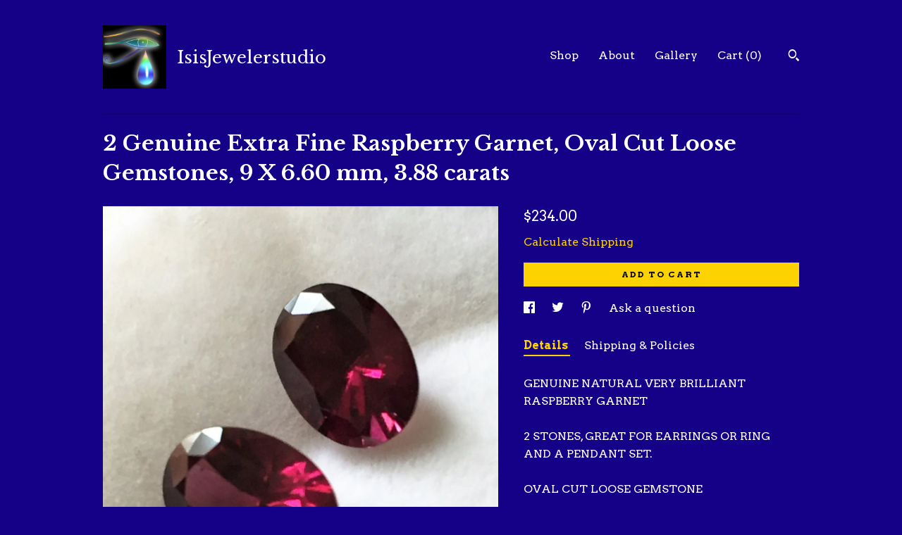

--- FILE ---
content_type: text/html; charset=UTF-8
request_url: https://www.isisjewelerstudio.com/listing/477692828/2-genuine-extra-fine-raspberry-garnet
body_size: 17679
content:
<!DOCTYPE html>
<html prefix="og: http://ogp.me/ns#" lang="en">
    <head>
        <meta name="viewport" content="width=device-width, initial-scale=1, user-scalable=yes"/><meta property="content-type" content="text/html; charset=UTF-8" />
    <meta property="X-UA-Compatible" content="IE=edge" /><link rel="icon" href="https://i.etsystatic.com/8243785/r/isla/61561a/16991946/isla_75x75.16991946_3xhs3ute.jpg" type="image/x-icon" /><meta name="description" content="GENUINE NATURAL VERY BRILLIANT RASPBERRY GARNET2 STONES, GREAT FOR EARRINGS OR RING AND A PENDANT SET.OVAL CUT LOOSE GEMSTONEINTENSE SHADES OF RASPBERRY, RED AND PINK*ACTUAL PHOTOS OF THE GEM **PLEASE NOTE THAT CLOSE UP PICTURES ARE JUST TO SHOW DETAILS NOT ACTUAL SIZEEXQUISITE STONE - EXCELLENT CU" />

<meta property="og:url" content="https://www.isisjewelerstudio.com//listing/477692828/2-genuine-extra-fine-raspberry-garnet" />
<meta property="og:type" content="product" />
<meta property="og:title" content="2 Genuine Extra Fine Raspberry Garnet, Oval  Cut Loose Gemstones, 9 X 6.60 mm, 3.88 carats" />
<meta property="og:description" content="GENUINE NATURAL VERY BRILLIANT RASPBERRY GARNET2 STONES, GREAT FOR EARRINGS OR RING AND A PENDANT SET.OVAL CUT LOOSE GEMSTONEINTENSE SHADES OF RASPBERRY, RED AND PINK*ACTUAL PHOTOS OF THE GEM **PLEASE NOTE THAT CLOSE UP PICTURES ARE JUST TO SHOW DETAILS NOT ACTUAL SIZEEXQUISITE STONE - EXCELLENT CU" />
<meta property="og:image" content="https://i.etsystatic.com/8243785/r/il/335e18/2262045313/il_fullxfull.2262045313_3s10.jpg" />
<meta property="og:site_name" content="IsisJewelerstudio" />

<meta name="twitter:card" content="summary_large_image" />
<meta name="twitter:title" content="2 Genuine Extra Fine Raspberry Garnet, Oval  Cut Loose Gemstones, 9 X 6.60 mm, 3.88 carats" />
<meta name="twitter:description" content="GENUINE NATURAL VERY BRILLIANT RASPBERRY GARNET2 STONES, GREAT FOR EARRINGS OR RING AND A PENDANT SET.OVAL CUT LOOSE GEMSTONEINTENSE SHADES OF RASPBERRY, RED AND PINK*ACTUAL PHOTOS OF THE GEM **PLEASE NOTE THAT CLOSE UP PICTURES ARE JUST TO SHOW DETAILS NOT ACTUAL SIZEEXQUISITE STONE - EXCELLENT CU" />
<meta name="twitter:image" content="https://i.etsystatic.com/8243785/r/il/335e18/2262045313/il_fullxfull.2262045313_3s10.jpg" /><link rel="canonical" href="https://www.isisjewelerstudio.com/listing/477692828/2-genuine-extra-fine-raspberry-garnet" /><script nonce="Zzw+dksT/2jAsJXcppsHqZ7A">
    !function(e){var r=e.__etsy_logging={};r.errorQueue=[],e.onerror=function(e,o,t,n,s){r.errorQueue.push([e,o,t,n,s])},r.firedEvents=[];r.perf={e:[],t:!1,MARK_MEASURE_PREFIX:"_etsy_mark_measure_",prefixMarkMeasure:function(e){return"_etsy_mark_measure_"+e}},e.PerformanceObserver&&(r.perf.o=new PerformanceObserver((function(e){r.perf.e=r.perf.e.concat(e.getEntries())})),r.perf.o.observe({entryTypes:["element","navigation","longtask","paint","mark","measure","resource","layout-shift"]}));var o=[];r.eventpipe={q:o,logEvent:function(e){o.push(e)},logEventImmediately:function(e){o.push(e)}};var t=!(Object.assign&&Object.values&&Object.fromEntries&&e.Promise&&Promise.prototype.finally&&e.NodeList&&NodeList.prototype.forEach),n=!!e.CefSharp||!!e.__pw_resume,s=!e.PerformanceObserver||!PerformanceObserver.supportedEntryTypes||0===PerformanceObserver.supportedEntryTypes.length,a=!e.navigator||!e.navigator.sendBeacon,p=t||n,u=[];t&&u.push("fp"),s&&u.push("fo"),a&&u.push("fb"),n&&u.push("fg"),r.bots={isBot:p,botCheck:u}}(window);
</script>
        <title>2 Genuine Extra Fine Raspberry Garnet, Oval  Cut Loose Gemstones, 9 X 6.60 mm, 3.88 carats</title>
    <link rel="stylesheet" href="https://www.etsy.com/ac/sasquatch/css/custom-shops/themes/swatch/main.2ee84c9600b38b.css" type="text/css" />
        <style id="font-style-override">
    @import url(https://fonts.googleapis.com/css?family=Libre+Baskerville:400,700|Arvo:400,700);

    body, .btn, button {
        font-family: 'Arvo';
    }

    h1, .h1, h2, .h2, h3, .h3, h4,
    .h4, h5, .h5, h6, .h6 {
        font-family: 'Libre Baskerville';
        font-weight: 700;
    }

    strong, .strong {
        font-weight: 700;
    }

    .primary-font {
        font-family: 'Libre Baskerville';
    }

    .secondary-font {
        font-family: 'Arvo';
    }

</style>
        <style id="theme-style-overrides"> .compact-header .nav-toggle .patty, .compact-header .nav-toggle:before, .compact-header .nav-toggle:after {  background: #ffffff; } .compact-header .nav-wrapper, .compact-header nav {  background: #150088; } body, .header .site-search .search {  background: #150088; } .header .site-search .search::after {  border-bottom-color: #150088; } body, a, .cart-trigger, .search-trigger, .image-carousel.numbered-indicators .gallery-controls .bullet-item, .numbered-indicators button, .reviews .anchor-destination {  color: #ffffff; } .custom-select, .custom-select.focus, .numbered-indicators .slick-active button {  border-color: #ffffff; } strong, .logo-wrap a.strong, .nav-item-selected, .nav-selected a, .listing-tabs .tab-selected, .shop-sections .shop-section-links .selected, .image-carousel.numbered-indicators .gallery-controls .bullet-item.selected, .eu-dispute-content a {  color: #FCD300; } .listings-grouped-by-section .btn:before {  color: #000000; } .btn {  background: #FCD300;  border-color: #FCD300;  color: #000000; } .btn:hover {  background: #FCD300; } .about-page h1, .section-browse .divider, .listing-page .listing-title, .listings-grouped-by-section h2 {  border-color: #ffffff; } .listing-tabs .tab-triggers .tab-selected {  border-color: #FCD300; } .dot-indicators .slick-active button {  background: #FCD300;  border-color: #FCD300; } .dot-indicators button {  background: #ffffff; } .page-link.selected {  color: #FCD300; } .listing-description a, .tab-content a, .shipping-locale a, .cart .cart-shipping-total a:hover {  color: #FCD300; } .post-divider {  background: #FCD300; } .post-date > * {  background: #150088; } .post-tags .post-tag {  background: #FCD300;  color: #000000; } .pattern-blog.post-page .related-links a, .btn-link {  background: #150088;  color: #ffffff; } .tab-content .eu-dispute-trigger-link {  color: #FCD300; } .announcement {  background: #FCD300;  color: #000000; } .module-event-item {  border-color: #FCD300; }</style>
        
    </head>
    <body class="cart-dropdown has-dark-background" data-nnc="3:1768748016:xN7rz1fgDhrdct2e_HAGm7M4pf0X:41b9d518decb8491456202c6d3243efb7645fe657e5be349ff28a4bef63c943f" itemscope itemtype="http://schema.org/LocalBusiness">
        
        <div class="content-wrapper">

    <header>
    <div class="full-header header left-brand-right-nav
    title-and-icon
    
    
            
            has-icon
        
    ">
        <div class=" col-group">
            <div class="col-xs-6 primary-font">
                        <a class="branding" href="/">
                            <div class="region region-global" data-region="global">
    <div class="module pages-module module-shop-icon module-0 " data-module="shop-icon">
        <div class="module-inner" data-ui="module-inner">
            <img class="shop-icon" alt="" src="//i.etsystatic.com/8243785/r/isla/61561a/16991946/isla_75x75.16991946_3xhs3ute.jpg" srcset="//i.etsystatic.com/8243785/r/isla/61561a/16991946/isla_fullxfull.16991946_3xhs3ute.jpg 564w,//i.etsystatic.com/8243785/r/isla/61561a/16991946/isla_500x500.16991946_3xhs3ute.jpg 500w,//i.etsystatic.com/8243785/r/isla/61561a/16991946/isla_360x360.16991946_3xhs3ute.jpg 360w,//i.etsystatic.com/8243785/r/isla/61561a/16991946/isla_280x280.16991946_3xhs3ute.jpg 280w,//i.etsystatic.com/8243785/r/isla/61561a/16991946/isla_180x180.16991946_3xhs3ute.jpg 180w,//i.etsystatic.com/8243785/r/isla/61561a/16991946/isla_140x140.16991946_3xhs3ute.jpg 140w,//i.etsystatic.com/8243785/r/isla/61561a/16991946/isla_75x75.16991946_3xhs3ute.jpg 75w" />
        </div>
    </div>
</div>
                            <div class="region region-global" data-region="global">
    <div class="module pages-module module-shop-name module-435260966200 " data-module="shop-name">
        <div class="module-inner" data-ui="module-inner">
            <span class="module-shop-name-text shop-name" data-ui="text" itemprop="name">
    IsisJewelerstudio
</span>
        </div>
    </div>
</div>
                        </a>
            </div>

            <div class="col-xs-6">
                <ul class="nav">
                    
<li>
    <a href="/shop" >
        Shop
    </a>
</li>
                    
                    
<li>
    <a href="/about" >
        About
    </a>
</li>
                    
                    
<li>
    <a href="/gallery" >
        Gallery
    </a>
</li>

                    
                    <li class="nav-cart">                
                        <a href="#" data-module="cart-trigger" class="cart-trigger">
                            Cart (<span data-ui="cart-count">0</span>)
                        </a>
                    </li>
                    
                        <li>
                                <div data-module="search-trigger" class="site-search">
        <button class="ss-etsy ss-search search-trigger" data-ui="search-trigger" aria-label="Search"></button>
        <form data-ui="search-bar" class="search" action="/search">
            <input name="q" type="text" placeholder="Search..." aria-label="Search">
            <input class="btn" type="submit" value="Go">
        </form>
    </div>
                        </li>
                </ul>
            </div>
        </div>
    </div>
    
    <div data-module="hamburger-nav" class="compact-header title-and-icon
    
    
            
            has-icon
        
    ">
    <div class="nav-wrapper">
        <div class="col-group">
            <div class="col-xs-12">
                <button aria-label="toggle navigation" class="nav-toggle" data-ui="toggle">
                    <div class="patty"></div>
                </button>

                <div class="cart-trigger-wrapper">
                    <button data-module="cart-trigger" class="ss-etsy ss-cart cart-trigger" aria-label="Cart">
                        <span class="cart-count" data-ui="cart-count">0</span>
                    </button>
                </div>

                <div class="branding primary-font">
                    
                     <h2 class="h2 logo"> 
                                <a href="/">
            <div class="logo-image-and-title-container">
                <div class="logo-image-container">
                        <div class="region region-global" data-region="global">
    <div class="module pages-module module-shop-icon module-0 " data-module="shop-icon">
        <div class="module-inner" data-ui="module-inner">
            <img class="shop-icon" alt="" src="//i.etsystatic.com/8243785/r/isla/61561a/16991946/isla_75x75.16991946_3xhs3ute.jpg" srcset="//i.etsystatic.com/8243785/r/isla/61561a/16991946/isla_fullxfull.16991946_3xhs3ute.jpg 564w,//i.etsystatic.com/8243785/r/isla/61561a/16991946/isla_500x500.16991946_3xhs3ute.jpg 500w,//i.etsystatic.com/8243785/r/isla/61561a/16991946/isla_360x360.16991946_3xhs3ute.jpg 360w,//i.etsystatic.com/8243785/r/isla/61561a/16991946/isla_280x280.16991946_3xhs3ute.jpg 280w,//i.etsystatic.com/8243785/r/isla/61561a/16991946/isla_180x180.16991946_3xhs3ute.jpg 180w,//i.etsystatic.com/8243785/r/isla/61561a/16991946/isla_140x140.16991946_3xhs3ute.jpg 140w,//i.etsystatic.com/8243785/r/isla/61561a/16991946/isla_75x75.16991946_3xhs3ute.jpg 75w" />
        </div>
    </div>
</div>
                </div>
                    <div class="region region-global" data-region="global">
    <div class="module pages-module module-shop-name module-435260966200 " data-module="shop-name">
        <div class="module-inner" data-ui="module-inner">
            <span class="module-shop-name-text shop-name" data-ui="text" itemprop="name">
    IsisJewelerstudio
</span>
        </div>
    </div>
</div>
            </div>
        </a>


                     </h2> 
                    
                </div>
            </div>
        </div>
        <nav>
            <ul>
                    <li>
                        <form data-ui="search-bar" class="search" action="/search">
                            <div class="input-prepend-item">
                                <span class="ss-icon ss-search"></span>
                            </div>
                            <input name="q" type="search" aria-label="Search" placeholder="Search...">
                        </form>
                    </li>

                
<li>
    <a href="/shop" >
        Shop
    </a>
</li>
                
                
<li>
    <a href="/about" >
        About
    </a>
</li>
                
                
<li>
    <a href="/gallery" >
        Gallery
    </a>
</li>

                
                    
<li>
    <a href="/contact-us" >
        Contact Us
    </a>
</li>            </ul>
        </nav>
    </div>

    <div class="blocker" data-ui="toggle"></div>
</div>
</header>
    <div class="listing-page">
        <div class="listing-purchase-box" data-module="listing-purchase-box">
            <div class="col-group">
                <div class="col-xs-12">
                    <h1 class="listing-title">
    2 Genuine Extra Fine Raspberry Garnet, Oval  Cut Loose Gemstones, 9 X 6.60 mm, 3.88 carats
</h1>                </div>

                <div class="col-xs-12 col-md-7">

                            <div data-ui="gallery" data-module="listing-carousel" class="listing-carousel dot-indicators">
        <div data-ui="slides" class="listing-carousel-slides">
                <div data-ui="slide" class="listing-image">
                    <img data-ui="image" class="zoom-image  clickable " src="https://i.etsystatic.com/8243785/r/il/335e18/2262045313/il_fullxfull.2262045313_3s10.jpg" width="1125" height="1500" />
                </div>
                <div data-ui="slide" class="listing-image">
                    <img data-ui="image" class="zoom-image  clickable " src="https://i.etsystatic.com/8243785/r/il/d518b3/3038851423/il_fullxfull.3038851423_pyii.jpg" width="2000" height="1488" />
                </div>
                <div data-ui="slide" class="listing-image">
                    <img data-ui="image" class="zoom-image  clickable " src="https://i.etsystatic.com/8243785/r/il/a55a83/2991142922/il_fullxfull.2991142922_1j9a.jpg" width="2000" height="2027" />
                </div>
                <div data-ui="slide" class="listing-image">
                    <img data-ui="image" class="zoom-image  clickable " src="https://i.etsystatic.com/8243785/r/il/800f9b/3038851421/il_fullxfull.3038851421_f1tr.jpg" width="2000" height="1493" />
                </div>
                <div data-ui="slide" class="listing-image">
                    <img data-ui="image" class="zoom-image  clickable " src="https://i.etsystatic.com/8243785/r/il/05d655/1126684397/il_fullxfull.1126684397_pwsc.jpg" width="1500" height="1377" />
                </div>
                <div data-ui="slide" class="listing-image">
                    <img data-ui="image" class="zoom-image  clickable " src="https://i.etsystatic.com/8243785/r/il/3b01af/1126679193/il_fullxfull.1126679193_knmc.jpg" width="1500" height="1125" />
                </div>
                <div data-ui="slide" class="listing-image">
                    <img data-ui="image" class="zoom-image  clickable " src="https://i.etsystatic.com/8243785/r/il/7eac12/1080086094/il_fullxfull.1080086094_1mu5.jpg" width="1125" height="1500" />
                </div>
                <div data-ui="slide" class="listing-image">
                    <img data-ui="image" class="zoom-image  clickable " src="https://i.etsystatic.com/8243785/r/il/4ffcc8/1080086084/il_fullxfull.1080086084_31cj.jpg" width="1500" height="1125" />
                </div>
        </div>

        <div class="carousel-controls">
            <a href="#" aria-label="show previous listing image" data-ui="prev-arrow" class="ss-icon ss-navigateleft prev-arrow"></a>
            <span data-ui="carousel-dots" class="dots"></span>
            <a href="#" aria-label="show next listing image" data-ui="next-arrow" class="ss-icon ss-navigateright next-arrow"></a>
        </div>
    </div>
                </div>

                <div class="col-xs-12 col-md-5">
                    <p class="listing-price">
    <span>
                <span data-ui="base-price">$234.00</span>

    </span>
</p>

    <img height="1" width="1" id="fb-view-content" data-title="2 Genuine Extra Fine Raspberry Garnet, Oval  Cut Loose Gemstones, 9 X 6.60 mm, 3.88 carats" style="display:none" src="https://www.facebook.com/tr?id=&amp;ev=ViewContent&amp;cd[currency]=USD&amp;cd[value]=234.00&amp;cd[content_name]=2 Genuine Extra Fine Raspberry Garnet, Oval  Cut Loose Gemstones, 9 X 6.60 mm, 3.88 carats"/>
                                                                <div class="shipping-locale" data-module="shipping-trigger">
        <div class="shipping-locale-details hidden" data-ui="shipping-locale-details">
            <span>Shipping to </span>
            <a href="#" data-ui="shipping-country"></a>:
            <span data-ui="free-shipping" class="hidden">Free</span>
            <span data-ui="shipping-cost"></span>
        </div>

            <div class="shipping-locale-calculate">
                <a href="#" data-ui="calculate-shipping">Calculate Shipping</a>
            </div>
    </div>
                        <form data-ui="form">
    <div data-ui="variation-selects">
        
<input name="quantity" type="hidden" value="1" />

<input name="offeringId" type="hidden" value="2382648673" />
    </div>


    <div class="error-message hidden" data-ui="error-message" data-cart-error-msg="There was a cart error." data-multiple-errors-msg="Please select from the available options" data-generic-error="There was an error changing your options. Please try again in a few minutes." data-zero-inventory-error-msg="Sorry, this item has sold."></div>


    <input type="hidden" name="quantity" value="1" />

    <div class="actions">
        <button type="submit" class="btn btn-primary"
                              data-ui="submit-button">
            <span data-ui="loading-indicator" class="spinner spinner-submit">
                <span>Loading</span>
            </span>

            <span>
                Add to cart
            </span>
        </button>
    </div>

    <input name="listingId" type="hidden" value="477692828" />
</form>

                    
                        <div data-module="share" class="listing-share">
        <ul>
                <li>
                    <a href="#" aria-label="social media share for  facebook" data-url="//www.facebook.com/sharer.php?&u=https%3A%2F%2Fwww.isisjewelerstudio.com%2F%2Flisting%2F477692828%2F2-genuine-extra-fine-raspberry-garnet&t=2+Genuine+Extra+Fine+Raspberry+Garnet%2C+Oval++Cut+Loose+Gemstones%2C+9+X+6.60+mm%2C+3.88+carats" data-ui="share-link" data-popup-height="400" data-popup-width="600">
                        <span class="ss-icon ss-facebook" ></span>
                    </a>
                </li>
                <li>
                    <a href="#" aria-label="social media share for  twitter" data-url="//twitter.com/intent/tweet?status=2+Genuine+Extra+Fine+Raspberry+Garnet%2C+Oval++Cut+Loose+Gemstones%2C+9+X+6.60+mm%2C+3.88+carats+https%3A%2F%2Fwww.isisjewelerstudio.com%2F%2Flisting%2F477692828%2F2-genuine-extra-fine-raspberry-garnet" data-ui="share-link" data-popup-height="400" data-popup-width="600">
                        <span class="ss-icon ss-twitter" ></span>
                    </a>
                </li>
                <li>
                    <a href="#" aria-label="social media share for  pinterest" data-url="//www.pinterest.com/pin/create/button/?url=https%3A%2F%2Fwww.isisjewelerstudio.com%2F%2Flisting%2F477692828%2F2-genuine-extra-fine-raspberry-garnet&media=https%3A%2F%2Fi.etsystatic.com%2F8243785%2Fr%2Fil%2F335e18%2F2262045313%2Fil_fullxfull.2262045313_3s10.jpg&description=2+Genuine+Extra+Fine+Raspberry+Garnet%2C+Oval++Cut+Loose+Gemstones%2C+9+X+6.60+mm%2C+3.88+carats" data-ui="share-link" data-popup-height="600" data-popup-width="800">
                        <span class="ss-icon ss-pinterest" ></span>
                    </a>
                </li>
                <li>
                    <a href="#" data-module="convo-trigger" data-convo-trigger-location="purchase-box" class="" >
    Ask a question
</a>
                </li>
        </ul>
    </div>
                        <div data-module="tabs" class="listing-tabs">
        <ul class="tab-triggers">
            <li>
                <a href="#" data-ui="tab-trigger" class="tab-selected">
                    Details
                </a>
            </li>
            <li>
                <a href="#" data-ui="tab-trigger">
                    Shipping &amp; Policies
                </a>
            </li>
        </ul>

        <div class="tab-contents">
            <div data-ui="tab-content" class="tab-content">
                    <div data-module="listing-description">
        <p>
            GENUINE NATURAL VERY BRILLIANT RASPBERRY GARNET<br><br>2 STONES, GREAT FOR EARRINGS OR RING AND A PENDANT SET.<br><br>OVAL CUT LOOSE GEMSTONE<br><br>INTENSE SHADES OF RASPBERRY, RED AND PINK<br><br>*ACTUAL PHOTOS OF THE GEM <br><br>**PLEASE NOTE THAT CLOSE UP PICTURES ARE JUST TO SHOW DETAILS NOT ACTUAL SIZE<br><br>EXQUISITE STONE - EXCELLENT CUT AND POLISH, GREAT LUSTER<br><br>*GEM IDENTIFICATION<br><br>GEM:   NATURAL RASPBERRY GARNET<br><br>COUNT:  2 Piece<br><br>CARAT WEIGHT:  3.88 TOTAL WEIGHT<br><br>DIMENSION:  9 X 6.6 mm.<br><br>SHAPE/CUT:  OVAL - FACETED<br><br>COLOR: RASPBERRY - RED - PINK<br><br>CLARITY/GRADE:   VVS - AAA+<br><br>LUSTER:   EXCELLENT<br><br>TREATMENT:   NONE<br><br>*ACTUAL PHOTOS OF THE GEM <br><br>**PLEASE NOTE THAT CLOSE UP PICTURES ARE JUST TO SHOW DETAILS NOT ACTUAL SIZE<br><br>THANK YOU FOR YOUR INTEREST
        </p>
    </div>
            </div>

            <div data-ui="tab-content" class="tab-content tab-content-hidden">
                    <div class="structured-policy-page">
    <div class="structured-policies">
                <div class="structured-policy-section">
            <h3>Shipping from United States</h3>

<h4>Processing time</h4>
    <p>1-2 business days</p>


    <h4>Customs and import taxes</h4>
    <p>Buyers are responsible for any customs and import taxes that may apply. I'm not responsible for delays due to customs.</p>
</div>
        <div class="structured-policy-section">
    <h3>Payment Options</h3>
    <div class="b pb-xs-2 secure-options no-subheader">
        <span class="ss-etsy secure-lock ss-lock pr-xs-1"></span>Secure options
    </div>
    <ul class="payment-types">
        <li class="dc-icon-list">
            <span class="dc-payment-icon pi-visa"></span>
        </li>
        <li class="dc-icon-list">
            <span class="dc-payment-icon pi-mastercard"></span>
        </li>
        <li class="dc-icon-list">
            <span class="dc-payment-icon pi-amex"></span>
        </li>
        <li class="dc-icon-list">
            <span class="dc-payment-icon pi-discover"></span>
        </li>
        <li class="dc-icon-list">
            <span class="dc-payment-icon pi-paypal"></span>
        </li>
        <li class="dc-icon-list">
            <span class="dc-payment-icon pi-apple-pay"></span>
        </li>
        <li class="dc-icon-list">
            <span class="dc-payment-icon pi-sofort"></span>
        </li>
        <li class="dc-icon-list">
            <span class="dc-payment-icon pi-ideal"></span>
        </li>
        <li class="dc-icon-list text-gray-lighter text-smaller">
            <span class="dc-payment-icon pi-giftcard mr-xs-1"></span> <span class="text-smaller">Accepts Etsy gift cards </span>
        </li>
</ul>
</div>        <div class="structured-policy-section">
    <h3>Returns & Exchanges</h3>


        <h4>I gladly accept returns, exchanges, and cancellations</h4>
        <p>Just contact me within: 3 days of delivery</p>

        <p>Ship items back to me within: 7 days of delivery</p>

        <p class=">Request a cancellation within: 0 hours of purchase</p>

    <h4></h4>
    <p>But please contact me if you have any problems with your order.</p>

            <h4>The following items can't be returned or exchanged</h4>
            <p>Because of the nature of these items, unless they arrive damaged or defective, I can't accept returns for:</p>
            <ul class="bullet-points">
                        <li>Custom or personalized orders</li>
            </ul>

            <h4>Conditions of return</h4>
            <p>Buyers are responsible for return shipping costs. If the item is not returned in its original condition, the buyer is responsible for any loss in value.</p>

        <h4>Questions about your order?</h4>
        <p>Please contact me if you have any problems with your order.</p>
</div>
        <div class="structured-policy-section">
    <h3>Privacy policy</h3>
    <p class="no-subheader">We don’t store or share any information</p>
    <ul class="bullet-points">
    </ul>
</div>
            <div class="structured-policy-section structured-faqs">
        <h3>Frequently Asked Questions</h3>
                    <h4>Custom and personalized orders</h4>
                    <p>Yes we do custom orders, we create setting for any gem, we use precious metals only, Silver, white or yellow gold and platinum</p>
                    <h4>Sizing details</h4>
                    <p>most rings listed can be sized up or down, 3-5 days turn around, charges depend on the material of the ring and the size requested. Please contact us for details.</p>
                    <h4>Care instructions</h4>
                    <p>Available upon request</p>
                    <h4>Gift wrapping and packaging</h4>
                    <p>Available for any Occasion</p>
    </div>
    </div>
</div>
            </div>
        </div>
    </div>
                                    </div>
            </div>
        </div>
    </div>
</div>

<footer data-module="footer">
        
    <div class="content-wrapper">
        <div class="footer-border"></div>
        <div class="col-group">
            <div class="col-xs-12 col-md-4">
                <div class="footer-section">
                    <h3 class="heading">
                        Navigate
                    </h3>
                    <nav>
                        <ul>
                            
<li>
    <a href="/shop" >
        Shop
    </a>
</li>
                            
                            
<li>
    <a href="/about" >
        About
    </a>
</li>
                            
                            
<li>
    <a href="/gallery" >
        Gallery
    </a>
</li>
                            
<li>
    <a href="/policy" >
        Shipping and Policies
    </a>
</li>
                            
<li>
    <a href="/contact-us" >
        Contact Us
    </a>
</li>

                        </ul>
                    </nav>
                </div>
            </div>

            <div class="col-xs-12 col-md-4">
                <div class="footer-section">
                        <h3 class="heading">
                            Elsewhere
                        </h3>

                        <nav>
                            <ul>
                                    <li>
                                        <a href="https://www.facebook.com/ISISJEWELERS?hc_location=timeline" target="_blank">
                                            Facebook
                                        </a>
                                    </li>
                            </ul>
                        </nav>
                </div>
            </div>

            <div class="col-xs-12 col-md-4">
                <div class="footer-section footer-fine-print">
                    <h3 class="heading">
                        Fine Print
                    </h3>
                    <ul>
                        <li>
                            All rights reserved
                        </li>
                        <li class="break-long">
                            &copy; 2026 IsisJewelerstudio
                        </li>
                        <li class="footer-powered">
                            <a href="https://www.etsy.com/pattern?ref=isisjeweler-pwrdby" target="_blank" data-no-preview-hijack>
    Powered by Etsy
</a>
                        </li>
                    </ul>
                </div>
            </div>
        </div>
    </div>
</footer>

    <div data-module="cart" class="cart" role="dialog">
        <div class="store-cart-container" data-ui="cart-box" tabindex="0">
            <div class="store-cart-box">
                <div class="cart-header">
                        <span class="item-count">0 items in your cart</span>
                    <button class="close-cart" data-ui="close-cart" aria-label="Close">Close</button>
                    <button class="close-cart-x-button" data-ui="close-cart" aria-label="Close"> <span class="close-cart-x-icon"></span> </button>
                </div>

                <div class="cart-content clearfix" data-ui="cart-content">
                        <div class="cart-empty">
                            <h3>Keep shopping! :)</h3>
                        </div>
                </div>

            </div>
        </div>
    </div>
 <div class="impressum-form-container">
    <div class="impressum impressum-form" data-ui="impressum">
        <div class="inner-container">
            <div class="impressum-header">
                <h3>Legal imprint</h3>
                <div class="impressum-content" data-ui="impressum-content"></div>
            </div>
             <div class="impressum-close-btn form-button-container">
                <button class="btn" data-ui="impressum-close-btn">
                    <span class="btn-text">Close</span>
                </button>
            </div>
        </div>
    </div>
</div>
    <div data-ui="zoom" data-module="zoom" class="zoom-listing-carousel dot-indicators">
        <div data-ui="zoom-flag" class="zoom-flag"></div>
        <div class="zoom-share">
            <div data-module="share">
                <span class="share-text"> Share </span>
                    <a class="ss-icon" aria-label="social media share for  facebook" data-url="//www.facebook.com/sharer.php?&u=https%3A%2F%2Fwww.isisjewelerstudio.com%2F%2Flisting%2F477692828%2F2-genuine-extra-fine-raspberry-garnet&t=2+Genuine+Extra+Fine+Raspberry+Garnet%2C+Oval++Cut+Loose+Gemstones%2C+9+X+6.60+mm%2C+3.88+carats" target="_blank" data-ui="share-link" data-popup-height="400" data-popup-width="600">
                        <span class="ss-icon ss-facebook"></span>
                    </a>
                    <a class="ss-icon" aria-label="social media share for  twitter" data-url="//twitter.com/intent/tweet?status=2+Genuine+Extra+Fine+Raspberry+Garnet%2C+Oval++Cut+Loose+Gemstones%2C+9+X+6.60+mm%2C+3.88+carats+https%3A%2F%2Fwww.isisjewelerstudio.com%2F%2Flisting%2F477692828%2F2-genuine-extra-fine-raspberry-garnet" target="_blank" data-ui="share-link" data-popup-height="400" data-popup-width="600">
                        <span class="ss-icon ss-twitter"></span>
                    </a>
                    <a class="ss-icon" aria-label="social media share for  pinterest" data-url="//www.pinterest.com/pin/create/button/?url=https%3A%2F%2Fwww.isisjewelerstudio.com%2F%2Flisting%2F477692828%2F2-genuine-extra-fine-raspberry-garnet&media=https%3A%2F%2Fi.etsystatic.com%2F8243785%2Fr%2Fil%2F335e18%2F2262045313%2Fil_fullxfull.2262045313_3s10.jpg&description=2+Genuine+Extra+Fine+Raspberry+Garnet%2C+Oval++Cut+Loose+Gemstones%2C+9+X+6.60+mm%2C+3.88+carats" target="_blank" data-ui="share-link" data-popup-height="600" data-popup-width="800">
                        <span class="ss-icon ss-pinterest"></span>
                    </a>
            </div>
        </div>
        <div data-ui="slides" class="listing-carousel-slides"></div>

        <div data-ui="prev-arrow" class="prev-arrow-radius click-radius">
            <button href="#" aria-label="show previous listing image" class="ss-icon ss-navigateleft prev arrow zoom-icon"></button>
        </div>
        <div data-ui="next-arrow" class="next-arrow-radius click-radius">
            <button href="#" aria-label="show next listing image" class="ss-icon ss-navigateright next arrow zoom-icon"></button>
        </div>
        <span data-ui="carousel-dots" class="dots"></span>
    </div>

<div class="shipping-form-container hidden" data-ui="shipping-modal">
    <div class="shipping-form-overlay" data-ui="shipping-form-overlay"></div>
    <div class="shipping-form">
        <div class="shipping-form-header">
            <span class="shipping-form-title">Get Shipping Cost</span>
            <button class="shipping-form-close" data-ui="close-shipping-form">Close</button>
        </div>
        <form data-ui="shipping-calculator-form">
    <div class="shipping-form-content">
        <div class="error hidden" data-ui="shipping-problem" >
            <p>There was a problem calculating your shipping. Please try again.</p>
        </div>
        <div class="custom-select shipping-calculator-custom-select" data-ui="custom-select">
            <div class="custom-select-label">Choose Country</div>
            <div class="caret"></div>
            <select aria-label=Choose Country name="country_id" data-ui="shipping-country">
                <option disabled selected>Choose Country</option>
                <option disabled>----------</option>
                    <option value="AU">Australia</option>
                    <option value="CA">Canada</option>
                    <option value="FR">France</option>
                    <option value="DE">Germany</option>
                    <option value="GR">Greece</option>
                    <option value="IN">India</option>
                    <option value="IE">Ireland</option>
                    <option value="IT">Italy</option>
                    <option value="JP">Japan</option>
                    <option value="NZ">New Zealand</option>
                    <option value="PL">Poland</option>
                    <option value="PT">Portugal</option>
                    <option value="ES">Spain</option>
                    <option value="NL">The Netherlands</option>
                    <option value="GB">United Kingdom</option>
                    <option value="US"selected>United States</option>
                    <option  disabled>----------</option>
                    <option value="AF">Afghanistan</option>
                    <option value="AX">Åland Islands</option>
                    <option value="AL">Albania</option>
                    <option value="DZ">Algeria</option>
                    <option value="AS">American Samoa</option>
                    <option value="AD">Andorra</option>
                    <option value="AO">Angola</option>
                    <option value="AI">Anguilla</option>
                    <option value="AQ">Antarctica</option>
                    <option value="AG">Antigua and Barbuda</option>
                    <option value="AR">Argentina</option>
                    <option value="AM">Armenia</option>
                    <option value="AW">Aruba</option>
                    <option value="AU">Australia</option>
                    <option value="AT">Austria</option>
                    <option value="AZ">Azerbaijan</option>
                    <option value="BS">Bahamas</option>
                    <option value="BH">Bahrain</option>
                    <option value="BD">Bangladesh</option>
                    <option value="BB">Barbados</option>
                    <option value="BE">Belgium</option>
                    <option value="BZ">Belize</option>
                    <option value="BJ">Benin</option>
                    <option value="BM">Bermuda</option>
                    <option value="BT">Bhutan</option>
                    <option value="BO">Bolivia</option>
                    <option value="BQ">Bonaire, Sint Eustatius and Saba</option>
                    <option value="BA">Bosnia and Herzegovina</option>
                    <option value="BW">Botswana</option>
                    <option value="BV">Bouvet Island</option>
                    <option value="BR">Brazil</option>
                    <option value="IO">British Indian Ocean Territory</option>
                    <option value="VG">British Virgin Islands</option>
                    <option value="BN">Brunei</option>
                    <option value="BG">Bulgaria</option>
                    <option value="BF">Burkina Faso</option>
                    <option value="BI">Burundi</option>
                    <option value="KH">Cambodia</option>
                    <option value="CM">Cameroon</option>
                    <option value="CA">Canada</option>
                    <option value="CV">Cape Verde</option>
                    <option value="KY">Cayman Islands</option>
                    <option value="CF">Central African Republic</option>
                    <option value="TD">Chad</option>
                    <option value="CL">Chile</option>
                    <option value="CN">China</option>
                    <option value="CX">Christmas Island</option>
                    <option value="CC">Cocos (Keeling) Islands</option>
                    <option value="CO">Colombia</option>
                    <option value="KM">Comoros</option>
                    <option value="CG">Congo, Republic of</option>
                    <option value="CK">Cook Islands</option>
                    <option value="CR">Costa Rica</option>
                    <option value="HR">Croatia</option>
                    <option value="CW">Curaçao</option>
                    <option value="CY">Cyprus</option>
                    <option value="CZ">Czech Republic</option>
                    <option value="DK">Denmark</option>
                    <option value="DJ">Djibouti</option>
                    <option value="DM">Dominica</option>
                    <option value="DO">Dominican Republic</option>
                    <option value="EC">Ecuador</option>
                    <option value="EG">Egypt</option>
                    <option value="SV">El Salvador</option>
                    <option value="GQ">Equatorial Guinea</option>
                    <option value="ER">Eritrea</option>
                    <option value="EE">Estonia</option>
                    <option value="ET">Ethiopia</option>
                    <option value="FK">Falkland Islands (Malvinas)</option>
                    <option value="FO">Faroe Islands</option>
                    <option value="FJ">Fiji</option>
                    <option value="FI">Finland</option>
                    <option value="FR">France</option>
                    <option value="GF">French Guiana</option>
                    <option value="PF">French Polynesia</option>
                    <option value="TF">French Southern Territories</option>
                    <option value="GA">Gabon</option>
                    <option value="GM">Gambia</option>
                    <option value="GE">Georgia</option>
                    <option value="DE">Germany</option>
                    <option value="GH">Ghana</option>
                    <option value="GI">Gibraltar</option>
                    <option value="GR">Greece</option>
                    <option value="GL">Greenland</option>
                    <option value="GD">Grenada</option>
                    <option value="GP">Guadeloupe</option>
                    <option value="GU">Guam</option>
                    <option value="GT">Guatemala</option>
                    <option value="GG">Guernsey</option>
                    <option value="GN">Guinea</option>
                    <option value="GW">Guinea-Bissau</option>
                    <option value="GY">Guyana</option>
                    <option value="HT">Haiti</option>
                    <option value="HM">Heard Island and McDonald Islands</option>
                    <option value="VA">Holy See (Vatican City State)</option>
                    <option value="HN">Honduras</option>
                    <option value="HK">Hong Kong</option>
                    <option value="HU">Hungary</option>
                    <option value="IS">Iceland</option>
                    <option value="IN">India</option>
                    <option value="ID">Indonesia</option>
                    <option value="IQ">Iraq</option>
                    <option value="IE">Ireland</option>
                    <option value="IM">Isle of Man</option>
                    <option value="IL">Israel</option>
                    <option value="IT">Italy</option>
                    <option value="IC">Ivory Coast</option>
                    <option value="JM">Jamaica</option>
                    <option value="JP">Japan</option>
                    <option value="JE">Jersey</option>
                    <option value="JO">Jordan</option>
                    <option value="KZ">Kazakhstan</option>
                    <option value="KE">Kenya</option>
                    <option value="KI">Kiribati</option>
                    <option value="KV">Kosovo</option>
                    <option value="KW">Kuwait</option>
                    <option value="KG">Kyrgyzstan</option>
                    <option value="LA">Laos</option>
                    <option value="LV">Latvia</option>
                    <option value="LB">Lebanon</option>
                    <option value="LS">Lesotho</option>
                    <option value="LR">Liberia</option>
                    <option value="LY">Libya</option>
                    <option value="LI">Liechtenstein</option>
                    <option value="LT">Lithuania</option>
                    <option value="LU">Luxembourg</option>
                    <option value="MO">Macao</option>
                    <option value="MK">Macedonia</option>
                    <option value="MG">Madagascar</option>
                    <option value="MW">Malawi</option>
                    <option value="MY">Malaysia</option>
                    <option value="MV">Maldives</option>
                    <option value="ML">Mali</option>
                    <option value="MT">Malta</option>
                    <option value="MH">Marshall Islands</option>
                    <option value="MQ">Martinique</option>
                    <option value="MR">Mauritania</option>
                    <option value="MU">Mauritius</option>
                    <option value="YT">Mayotte</option>
                    <option value="MX">Mexico</option>
                    <option value="FM">Micronesia, Federated States of</option>
                    <option value="MD">Moldova</option>
                    <option value="MC">Monaco</option>
                    <option value="MN">Mongolia</option>
                    <option value="ME">Montenegro</option>
                    <option value="MS">Montserrat</option>
                    <option value="MA">Morocco</option>
                    <option value="MZ">Mozambique</option>
                    <option value="MM">Myanmar (Burma)</option>
                    <option value="NA">Namibia</option>
                    <option value="NR">Nauru</option>
                    <option value="NP">Nepal</option>
                    <option value="AN">Netherlands Antilles</option>
                    <option value="NC">New Caledonia</option>
                    <option value="NZ">New Zealand</option>
                    <option value="NI">Nicaragua</option>
                    <option value="NE">Niger</option>
                    <option value="NG">Nigeria</option>
                    <option value="NU">Niue</option>
                    <option value="NF">Norfolk Island</option>
                    <option value="MP">Northern Mariana Islands</option>
                    <option value="NO">Norway</option>
                    <option value="OM">Oman</option>
                    <option value="PK">Pakistan</option>
                    <option value="PW">Palau</option>
                    <option value="PS">Palestine, State of</option>
                    <option value="PA">Panama</option>
                    <option value="PG">Papua New Guinea</option>
                    <option value="PY">Paraguay</option>
                    <option value="PE">Peru</option>
                    <option value="PH">Philippines</option>
                    <option value="PL">Poland</option>
                    <option value="PT">Portugal</option>
                    <option value="PR">Puerto Rico</option>
                    <option value="QA">Qatar</option>
                    <option value="RE">Reunion</option>
                    <option value="RO">Romania</option>
                    <option value="RW">Rwanda</option>
                    <option value="BL">Saint Barthélemy</option>
                    <option value="SH">Saint Helena</option>
                    <option value="KN">Saint Kitts and Nevis</option>
                    <option value="LC">Saint Lucia</option>
                    <option value="MF">Saint Martin (French part)</option>
                    <option value="PM">Saint Pierre and Miquelon</option>
                    <option value="VC">Saint Vincent and the Grenadines</option>
                    <option value="WS">Samoa</option>
                    <option value="SM">San Marino</option>
                    <option value="ST">Sao Tome and Principe</option>
                    <option value="SA">Saudi Arabia</option>
                    <option value="SN">Senegal</option>
                    <option value="RS">Serbia</option>
                    <option value="CS">Serbia and Montenegro</option>
                    <option value="SC">Seychelles</option>
                    <option value="SL">Sierra Leone</option>
                    <option value="SG">Singapore</option>
                    <option value="SX">Sint Maarten (Dutch part)</option>
                    <option value="SK">Slovakia</option>
                    <option value="SI">Slovenia</option>
                    <option value="SB">Solomon Islands</option>
                    <option value="SO">Somalia</option>
                    <option value="ZA">South Africa</option>
                    <option value="GS">South Georgia and the South Sandwich Islands</option>
                    <option value="KR">South Korea</option>
                    <option value="SS">South Sudan</option>
                    <option value="ES">Spain</option>
                    <option value="LK">Sri Lanka</option>
                    <option value="SD">Sudan</option>
                    <option value="SR">Suriname</option>
                    <option value="SJ">Svalbard and Jan Mayen</option>
                    <option value="SZ">Swaziland</option>
                    <option value="SE">Sweden</option>
                    <option value="CH">Switzerland</option>
                    <option value="TW">Taiwan</option>
                    <option value="TJ">Tajikistan</option>
                    <option value="TZ">Tanzania</option>
                    <option value="TH">Thailand</option>
                    <option value="NL">The Netherlands</option>
                    <option value="TL">Timor-Leste</option>
                    <option value="TG">Togo</option>
                    <option value="TK">Tokelau</option>
                    <option value="TO">Tonga</option>
                    <option value="TT">Trinidad</option>
                    <option value="TN">Tunisia</option>
                    <option value="TR">Türkiye</option>
                    <option value="TM">Turkmenistan</option>
                    <option value="TC">Turks and Caicos Islands</option>
                    <option value="TV">Tuvalu</option>
                    <option value="UG">Uganda</option>
                    <option value="UA">Ukraine</option>
                    <option value="AE">United Arab Emirates</option>
                    <option value="GB">United Kingdom</option>
                    <option value="US">United States</option>
                    <option value="UM">United States Minor Outlying Islands</option>
                    <option value="UY">Uruguay</option>
                    <option value="VI">U.S. Virgin Islands</option>
                    <option value="UZ">Uzbekistan</option>
                    <option value="VU">Vanuatu</option>
                    <option value="VE">Venezuela</option>
                    <option value="VN">Vietnam</option>
                    <option value="WF">Wallis and Futuna</option>
                    <option value="EH">Western Sahara</option>
                    <option value="YE">Yemen</option>
                    <option value="CD">Zaire (Democratic Republic of Congo)</option>
                    <option value="ZM">Zambia</option>
                    <option value="ZW">Zimbabwe</option>
            </select>
        </div>
        <div class="postal-code-container hidden" data-ui="shipping-postal-code-container">
            <label>Zip or Postal Code</label>
            <div class="error hidden" data-ui="postal-code-error" >
                <p>Please Enter a Valid Zip or Postal Code</p>
            </div>
            <input name="postal_code" class="postal-code-input" type="text" data-ui="shipping-postal-code" />
        </div>
            <input name="listing_id" type="hidden" value="477692828" data-ui="listing-id"/>
    </div>
    <div class="shipping-form-footer">
        <div class="shipping-form-button-container">
            <button class="btn btn-primary" data-ui="submit-button">
                <span class="btn-text">Update</span>
            </button>
        </div>
    </div>
</form>
    </div>
</div>
        
        <script nonce="Zzw+dksT/2jAsJXcppsHqZ7A">
    window.Etsy = window.Etsy || {};
    window.Etsy.Context = {"page_guid":"10162ff8da85.50bf3f99f6a2f908d547.00","clientlogger":{"is_enabled":true,"endpoint":"\/clientlog","logs_per_page":6,"id":"Euy2GSLQ1Sh1w-7kTfW8tfgmaA33","digest":"a597c7136b94b04df23d22d5f1ee20dd6d2c0d65","enabled_features":["info","warn","error","basic","uncaught"]}};
</script>

<script nonce="Zzw+dksT/2jAsJXcppsHqZ7A">
    __webpack_public_path__ = "https://www.etsy.com/ac/evergreenVendor/js/en-US/"
</script>
    <script src="https://www.etsy.com/ac/evergreenVendor/js/en-US/vendor_bundle.1e397356b19ae5cf6c49.js" nonce="Zzw+dksT/2jAsJXcppsHqZ7A" defer></script>
    <script src="https://www.etsy.com/paula/v3/polyfill.min.js?etsy-v=v5&flags=gated&features=AbortController%2CDOMTokenList.prototype.@@iterator%2CDOMTokenList.prototype.forEach%2CIntersectionObserver%2CIntersectionObserverEntry%2CNodeList.prototype.@@iterator%2CNodeList.prototype.forEach%2CObject.preventExtensions%2CString.prototype.anchor%2CString.raw%2Cdefault%2Ces2015%2Ces2016%2Ces2017%2Ces2018%2Ces2019%2Ces2020%2Ces2021%2Ces2022%2Cfetch%2CgetComputedStyle%2CmatchMedia%2Cperformance.now" nonce="Zzw+dksT/2jAsJXcppsHqZ7A" defer></script>
    <script src="https://www.etsy.com/ac/evergreenVendor/js/en-US/custom-shops/themes/swatch/main.b1606742c9125237f9a1.js" nonce="Zzw+dksT/2jAsJXcppsHqZ7A" defer></script>
        <script type='text/javascript' nonce='Zzw+dksT/2jAsJXcppsHqZ7A'>
    window.__etsy_logging=window.__etsy_logging||{perf:{}};window.__etsy_logging.url="\/\/www.etsy.com\/bcn\/beacon";window.__etsy_logging.defaults={"ab":{"xplat.runtime_config_service.ramp":["on","x","b4354c"],"custom_shops.buyer.SSL_base_redirect":["on","x","6b51d2"],"custom_shops.domains.multiple_connected_support":["on","x","ffc63f"],"osx.swedish_language":["off","x","4424ac"],"custom_shops.ssl_enabled":["on","x","74c2fc"],"custom_shops.language_translation_control":["on","x","211770"],"custom_shops.sellers.dashboard.pages":["on","x","12e2b2"],"iat.mt.de":["ineligible","e","6fe2bd"],"iat.mt.fr":["ineligible","e","781db2"],"made_for_cats.persotools.personalization_charging_cart":["off","x","74ea89"],"checkout.price_decreased_in_cart_message":["on","x","9e7469"],"checkout\/covid_shipping_restrictions":["ineligible","e","153e2d"],"checkout.memoize_purchase_state_verifier_error":["on","x","164c8f"],"checkout.use_memoized_purchase_state_data_to_verify_listing_restoration":["on","x","7aef85"],"checkout.split_shop_and_listing_cart_purchase_state_verification":["off","x","3cc63a"],"fulfillment_platform.country_to_country_multi_edd.web":["on","x","545db4"],"fulfillment_platform.country_to_country_multi_edd.boe":["ineligible","e","4b02c5"],"fulfillment_platform.usps_pm_faster_ga_experiment.web":["on","x","498eec"],"fulfillment_platform.usps_pm_faster_ga_experiment.mobile":["ineligible","e","20f21b"],"fulfillment_ml.ml_predicted_acceptance_scan.uk.operational":["on","x","74db8e"],"fulfillment_ml.ml_predicted_acceptance_scan.uk.experiment_web":["prod","x","9a5255"],"fulfillment_ml.ml_predicted_acceptance_scan.uk.experiment_mobile":["ineligible","e","865516"],"fulfillment_ml.ml_predicted_acceptance_scan.germany.operational":["off","x","4528ab"],"fulfillment_ml.ml_predicted_acceptance_scan.germany.experiment_web":["off","x","cac266"],"fulfillment_ml.ml_predicted_acceptance_scan.germany.experiment_mobile":["ineligible","e","9a29ab"],"fulfillment_platform.edd_cart_caching.web":["edd_and_arizona_cache","x","e313fc"],"fulfillment_platform.edd_cart_caching.mobile":["ineligible","e","ffb947"],"fulfillment_platform.consolidated_country_to_country_ml_times.experiment_web":["prod","x","2eac66"],"fulfillment_platform.consolidated_country_to_country_ml_times.experiment_mobile":["ineligible","e","81b585"],"android_image_filename_hack":["ineligible","e","9c9013"],"custom_shops.sellers.pattern_only_listings":["on","x","c9aef0"],"structured_data_attributes_order_dependent":["on","x","691833"],"disambiguate_usd_outside_usa":["ineligible","e","c8897d"],"builda_scss":["sasquatch","x","96bd82"],"web_components.mustache_filter_request":["on","x","fa4665"],"custom_shops.custom_pages.events":["on","x","6d3e42"],"custom_shops.custom_pages.gallery":["on","x","8fddb4"],"custom_shops.ad_track":["on","x","9a8e38"],"convos.guest_convos.guest_shardifier":["on","x","d9e244"],"custom_shops.sellers.search":["on","x","7a9a12"],"custom_shops.sellers.dashboard.module_featured":["on","x","9b0feb"],"custom_shops.sellers.secondary_font":["on","x","aa2c58"],"polyfills":["on","x","db574b"],"polyfill_experiment_4":["no_filtering","x","0e8409"]},"user_id":null,"page_guid":"10162ff8da85.50bf3f99f6a2f908d547.00","page_guid_source":"guid-source-generated","version":1,"request_uuid":"Euy2GSLQ1Sh1w-7kTfW8tfgmaA33","cdn-provider":"","header_fingerprint":"ua","header_signature":"5ea1461e449bce1cee11af152f6b3da8","ip_org":"Amazon.com","ref":"","loc":"http:\/\/www.isisjewelerstudio.com\/listing\/477692828\/2-genuine-extra-fine-raspberry-garnet","locale_currency_code":"USD","pref_language":"en-US","region":"US","detected_currency_code":"USD","detected_language":"en-US","detected_region":"US","isWhiteListedMobileDevice":false,"isMobileRequestIgnoreCookie":false,"isMobileRequest":false,"isMobileDevice":false,"isMobileSupported":false,"isTabletSupported":false,"isTouch":false,"isEtsyApp":false,"isPreviewRequest":false,"isChromeInstantRequest":false,"isMozPrefetchRequest":false,"isTestAccount":false,"isSupportLogin":false,"isInternal":false,"isInWebView":false,"botCheck":["da","dc","ua"],"isBot":true,"isSyntheticTest":false,"event_source":"customshops","browser_id":"OkN7H3VIFPbHTQyMuT7yGfMYXvue","gdpr_tp":3,"gdpr_p":3,"transcend_strategy_consent_loaded_status":"FetchMiss","transcend_strategy_initial_fetch_time_ms":null,"transcend_strategy_consent_reconciled_time_ms":null,"legacy_p":3,"legacy_tp":3,"cmp_tp":false,"cmp_p":false,"device_identifier":{"source":"new_uaid_cookie","value":"OkN7H3VIFPbHTQyMuT7yGfMYXvue"},"page_time":254,"load_strategy":"page_navigation"};
    !function(e,t){var n=e.__etsy_logging,o=n.url,i=n.firedEvents,a=n.defaults,r=a.ab||{},s=n.bots.botCheck,c=n.bots.isBot;n.mergeObject=function(e){for(var t=1;t<arguments.length;t++){var n=arguments[t];for(var o in n)Object.prototype.hasOwnProperty.call(n,o)&&(e[o]=n[o])}return e};!a.ref&&(a.ref=t.referrer),!a.loc&&(a.loc=e.location.href),!a.webkit_page_visibility&&(a.webkit_page_visibility=t.webkitVisibilityState),!a.event_source&&(a.event_source="web"),a.event_logger="frontend",a.isIosApp&&!0===a.isIosApp?a.event_source="ios":a.isAndroidApp&&!0===a.isAndroidApp&&(a.event_source="android"),s.length>0&&(a.botCheck=a.botCheck||[],a.botCheck=a.botCheck.concat(s)),a.isBot=c,t.wasDiscarded&&(a.was_discarded=!0);var v=function(t){if(e.XMLHttpRequest){var n=new XMLHttpRequest;n.open("POST",o,!0),n.send(JSON.stringify(t))}};n.updateLoc=function(e){e!==a.loc&&(a.ref=a.loc,a.loc=e)},n.adminPublishEvent=function(n){"function"==typeof e.CustomEvent&&t.dispatchEvent(new CustomEvent("eventpipeEvent",{detail:n})),i.push(n)},n.preparePEPerfBeaconAbMismatchEventIfNecessary=function(){if(!0===n.shouldLogAbMismatch){var e=n.abVariantsForMismatchEvent;for(var t in r)if(Object.prototype.hasOwnProperty.call(r,t)){var o=r[t];if(void 0!==o){var i=o[0];if(void 0!==i){var a=e[t];void 0===a&&(a={});var s=a[i];void 0===s&&(s=[]),s.push({name:"default",selector:o[1],hash:o[2]}),a[i]=s,e[t]=a}}}n.abVariantsForMismatchEvent=e}},n.sendEvents=function(t,i){var s=a;if("perf"===i){var c={event_logger:i};n.asyncAb&&(n.preparePEPerfBeaconAbMismatchEventIfNecessary(),c.ab=n.mergeObject({},n.asyncAb,r)),s=n.mergeObject({},a,c)}var f={events:t,shared:s};e.navigator&&"function"==typeof e.navigator.sendBeacon?function(t){t.events.forEach((function(e){e.attempted_send_beacon=!0})),e.navigator.sendBeacon(o,JSON.stringify(t))||(t.events.forEach((function(e){e.send_beacon_failed=!0})),v(t))}(f):v(f),n.adminPublishEvent(f)}}(window,document);
</script>

<script type='text/javascript' nonce='Zzw+dksT/2jAsJXcppsHqZ7A'>window.__etsy_logging.eventpipe.primary_complement={"attributes":{"guid":"10162ff8dfc0.4cd185b3709bfa97443a.00","event_name":"default_primary_event_complementary","event_logger":"frontend","primary_complement":true}};!function(e){var t=e.__etsy_logging,i=t.eventpipe,n=i.primary_complement,o=t.defaults.page_guid,r=t.sendEvents,a=i.q,c=void 0,d=[],h=0,u="frontend",l="perf";function g(){var e,t,i=(h++).toString(16);return o.substr(0,o.length-2)+((t=2-(e=i).length)>0?new Array(t+1).join("0")+e:e)}function v(e){e.guid=g(),c&&(clearTimeout(c),c=void 0),d.push(e),c=setTimeout((function(){r(d,u),d=[]}),50)}!function(t){var i=document.documentElement;i&&(i.clientWidth&&(t.viewport_width=i.clientWidth),i.clientHeight&&(t.viewport_height=i.clientHeight));var n=e.screen;n&&(n.height&&(t.screen_height=n.height),n.width&&(t.screen_width=n.width)),e.devicePixelRatio&&(t.device_pixel_ratio=e.devicePixelRatio),e.orientation&&(t.orientation=e.orientation),e.matchMedia&&(t.dark_mode_enabled=e.matchMedia("(prefers-color-scheme: dark)").matches)}(n.attributes),v(n.attributes),i.logEvent=v,i.logEventImmediately=function(e){var t="perf"===e.event_name?l:u;e.guid=g(),r([e],t)},a.forEach((function(e){v(e)}))}(window);</script>
        <script nonce="Zzw+dksT/2jAsJXcppsHqZ7A">
    window.dataLayer = [
    {
        "tp_consent": "yes",
        "Language": "en-US",
        "Region": "US",
        "Currency": "USD",
        "UAID": "OkN7H3VIFPbHTQyMuT7yGfMYXvue",
        "DetectedRegion": "US",
        "uuid": 1768748016,
        "request_start_time": 1768748016
    }
];
</script>
<noscript>
    <iframe src="//www.googletagmanager.com/ns.html?id=GTM-TG543P"
        height="0" width="0" style="display:none;visibility:hidden"></iframe>
</noscript>
<script nonce='Zzw+dksT/2jAsJXcppsHqZ7A'>
(function(w,d,s,l,i){w[l]=w[l]||[];w[l].push({'gtm.start':
new Date().getTime(),event:'gtm.js'});var f=d.getElementsByTagName(s)[0],
j=d.createElement(s),dl=l!='dataLayer'?'&l='+l:'';j.async=true;j.src=
'//www.googletagmanager.com/gtm.js?id='+i+dl;var n=d.querySelector('[nonce]');
n&&j.setAttribute('nonce',n.nonce||n.getAttribute('nonce'));f.parentNode.insertBefore(j,f);
})(window,document,'script','dataLayer','GTM-TG543P');

</script>
        <script nonce="Zzw+dksT/2jAsJXcppsHqZ7A">
            window.PatternContext = {};
            window.PatternContext.ContactFormData = {"messages":{"contact_valid_name":"Please enter a valid name","contact_valid_email":"Please enter a valid Email","contact_msg_placeholder":"Click here to enter a message","contact_thanks_short":"Thanks for getting in touch!","contact_thanks_long":"We will get back to you as soon as we can. Meanwhile, you can check your email for receipt of the message.","contact_confirm":"Please confirm your email.","contact_signature":"Your friend,","contact_continue":"Continue Browsing","contact_loading":"Loading","contact_submit":"Submit","contact_email_label":"Email","contact_name_label":"Name","contact_terms":"By clicking submit, you agree to Etsy\u2019s <a href=\"http:\/\/www.etsy.com\/legal\/terms\" target=\"_blank\">Terms of Use<\/a> and <a href=\"http:\/\/www.etsy.com\/legal\/privacy\" target=\"_blank\">Privacy Policy<\/a>.","modal_close":"Close","general_contact_us":"Contact us"},"shop_display_name":"IsisJewelerstudio","listing":{"listing_id":477692828,"shop_id":8243785,"user_id":33383122,"section_id":15688899,"title":"2 Genuine Extra Fine Raspberry Garnet, Oval  Cut Loose Gemstones, 9 X 6.60 mm, 3.88 carats","description":"GENUINE NATURAL VERY BRILLIANT RASPBERRY GARNET<br><br>2 STONES, GREAT FOR EARRINGS OR RING AND A PENDANT SET.<br><br>OVAL CUT LOOSE GEMSTONE<br><br>INTENSE SHADES OF RASPBERRY, RED AND PINK<br><br>*ACTUAL PHOTOS OF THE GEM <br><br>**PLEASE NOTE THAT CLOSE UP PICTURES ARE JUST TO SHOW DETAILS NOT ACTUAL SIZE<br><br>EXQUISITE STONE - EXCELLENT CUT AND POLISH, GREAT LUSTER<br><br>*GEM IDENTIFICATION<br><br>GEM:   NATURAL RASPBERRY GARNET<br><br>COUNT:  2 Piece<br><br>CARAT WEIGHT:  3.88 TOTAL WEIGHT<br><br>DIMENSION:  9 X 6.6 mm.<br><br>SHAPE\/CUT:  OVAL - FACETED<br><br>COLOR: RASPBERRY - RED - PINK<br><br>CLARITY\/GRADE:   VVS - AAA+<br><br>LUSTER:   EXCELLENT<br><br>TREATMENT:   NONE<br><br>*ACTUAL PHOTOS OF THE GEM <br><br>**PLEASE NOTE THAT CLOSE UP PICTURES ARE JUST TO SHOW DETAILS NOT ACTUAL SIZE<br><br>THANK YOU FOR YOUR INTEREST","quantity":1,"state":"active","url":{"full":"\/\/www.isisjewelerstudio.com\/listing\/477692828\/2-genuine-extra-fine-raspberry-garnet","relative":"\/listing\/477692828\/2-genuine-extra-fine-raspberry-garnet","is_current":true},"non_taxable":false,"featured_rank":-1,"is_available":true,"create_date":1765138339,"update_date":1765138339,"shop_subdomain_listing_url":"https:\/\/isisjeweler.etsy.com\/listing\/477692828","price":"234.00","price_int":23400,"currency_code":"USD","currency_symbol":"$","is_featured":false,"is_retail":true,"is_pattern":true,"is_reserved":false,"is_reserved_listing":false,"is_private":false,"is_frozen":false,"is_fixed_cost":false,"is_sold_out":false,"is_deleted":false,"is_on_vacation":false,"is_active":true,"is_editable":true,"is_renewable":true,"is_copyable":true,"is_deletable":true,"favorites":29,"views":0,"alternate_translation_title":null,"alternate_translation_description":null,"category_name":"","category_tags":[],"shop_name":"IsisJeweler","seller_avatar":"https:\/\/i.etsystatic.com\/iusa\/e916a2\/30014099\/iusa_75x75.30014099_tplg.jpg?version=0","section_name":"LOOSE GEMS AND DIAMONDS","tags":["LOOSE GEMS","HAND MADE ITEM","RASPBERRY GARNET","RARE GARNETS","RASPBERY PINK GEM"],"materials":["Garnet"],"ships_from_country":"US","images":["https:\/\/i.etsystatic.com\/8243785\/r\/il\/335e18\/2262045313\/il_fullxfull.2262045313_3s10.jpg","https:\/\/i.etsystatic.com\/8243785\/r\/il\/d518b3\/3038851423\/il_fullxfull.3038851423_pyii.jpg","https:\/\/i.etsystatic.com\/8243785\/r\/il\/a55a83\/2991142922\/il_fullxfull.2991142922_1j9a.jpg","https:\/\/i.etsystatic.com\/8243785\/r\/il\/800f9b\/3038851421\/il_fullxfull.3038851421_f1tr.jpg","https:\/\/i.etsystatic.com\/8243785\/r\/il\/05d655\/1126684397\/il_fullxfull.1126684397_pwsc.jpg","https:\/\/i.etsystatic.com\/8243785\/r\/il\/3b01af\/1126679193\/il_fullxfull.1126679193_knmc.jpg","https:\/\/i.etsystatic.com\/8243785\/r\/il\/7eac12\/1080086094\/il_fullxfull.1080086094_1mu5.jpg","https:\/\/i.etsystatic.com\/8243785\/r\/il\/4ffcc8\/1080086084\/il_fullxfull.1080086084_31cj.jpg"],"image_keys":[{"image_type":"il","image_id":2262045313,"owner_id":8243785,"storage":237,"version":0,"secret":"3s10","extension":"","full_width":"","full_height":"","color":"694F51","blur_hash":"LgKnPOIT~qe.t6.8ofIU%MjuWBoz","hue":355,"saturation":24,"height":1500,"width":1125},{"image_type":"il","image_id":3038851423,"owner_id":8243785,"storage":252,"version":0,"secret":"pyii","extension":"","full_width":"","full_height":"","color":"533D45","blur_hash":"LNQ]+vaxxuV@odaxj[of~qt6M{t7","hue":338,"saturation":26,"height":1488,"width":2000},{"image_type":"il","image_id":2991142922,"owner_id":8243785,"storage":242,"version":0,"secret":"1j9a","extension":"","full_width":"","full_height":"","color":"6D5E5A","blur_hash":"LKQJffRR?dInt7oftQj[?cofM{xu","hue":13,"saturation":17,"height":2027,"width":2000},{"image_type":"il","image_id":3038851421,"owner_id":8243785,"storage":251,"version":0,"secret":"f1tr","extension":"","full_width":"","full_height":"","color":"5D4952","blur_hash":"LEN,}Nxu%fM{WAj?ogWB_NRjIUxu","hue":333,"saturation":21,"height":1493,"width":2000},{"image_type":"il","image_id":1126684397,"owner_id":8243785,"storage":179,"version":0,"secret":"pwsc","extension":"","full_width":"","full_height":"","color":"5C4A4F","blur_hash":null,"hue":343,"saturation":19,"height":1377,"width":1500},{"image_type":"il","image_id":1126679193,"owner_id":8243785,"storage":177,"version":0,"secret":"knmc","extension":"","full_width":"","full_height":"","color":"6C4C53","blur_hash":null,"hue":347,"saturation":29,"height":1125,"width":1500},{"image_type":"il","image_id":1080086094,"owner_id":8243785,"storage":148,"version":0,"secret":"1mu5","extension":"","full_width":"","full_height":"","color":"ADA9A3","blur_hash":null,"hue":36,"saturation":5,"height":1500,"width":1125},{"image_type":"il","image_id":1080086084,"owner_id":8243785,"storage":143,"version":0,"secret":"31cj","extension":"","full_width":"","full_height":"","color":"6B5153","blur_hash":null,"hue":355,"saturation":24,"height":1125,"width":1500}],"is_digital":false,"is_customizable":true,"language_to_use":"en-US","display_language":"en-US","available_languages":["en-US","MACHINE_de","MACHINE_fr","MACHINE_nl","MACHINE_es","MACHINE_it","MACHINE_pt","MACHINE_ru","MACHINE_ja","MACHINE_pl"],"is_locked_for_bulk_edit":false,"has_variation_pricing":false,"money_price":{"amount":23400,"divisor":100,"currency_code":"USD","currency_formatted_short":"$234.00","currency_formatted_long":"$234.00 USD","currency_formatted_raw":"234.00"},"price_usd":23400,"payment_methods":["cc"],"when_made":"0,2001","is_bestseller":false,"is_top_rated":false,"is_made_to_order":false,"taxonomy_node":{"id":6648,"name":"Gemstones","children_ids":[],"path":"craft_supplies_and_tools.beads_gems_and_cabochons.gemstones","type":{"seller":true},"children":[],"level":2,"parent":"craft_supplies_and_tools.beads_gems_and_cabochons","parent_id":9205,"description":null,"page_title":null,"nav_referent":null,"category_id":68887416,"full_path_taxonomy_ids":[562,9205,6648],"source_finder":"seller","attributeValueSets":[{"attribute":20,"possibleValues":[561,597],"selectedValues":[561],"isRequired":true,"displayName":"Craft type","maximumValuesAllowed":5,"version":"a8c03b6","taxonomyNode":6648,"userInputValidator":null},{"attribute":308,"possibleValues":[192,4544,4704,4768,65,5217,193,4545,4673,4705,4769,2306,4546,4674,99,291,4675,1060,132,4676,4740,5349,261,4677,4741,4678,4742,199,231,4679,4743,4744,201,4649,4745,234,4650,4746,5227,5355,4651,4747,236,268,4652,4684,4748,4653,4685,4749,4654,4686,4750,4655,4687,4751,272,4656,4688,4752,4689,4753,5202,5298,4658,4690,4754,115,5267,4659,4691,4755,4660,4692,4756,181,4661,4693,4757,5334,4662,4694,4758,151,4535,4663,4695,4759,56,5336,4536,4664,4696,4760,57,4537,4665,4697,4761,4538,4666,4698,4762,59,4539,4667,4699,4763,4540,4668,4700,4764,93,189,221,4541,4669,4701,4765,158,5278,4542,4670,4702,4766,5215,4543,4671,4703,4767],"selectedValues":[],"isRequired":false,"displayName":"Gemstone","maximumValuesAllowed":null,"version":"a8c03b6","taxonomyNode":6648,"userInputValidator":null},{"attribute":2,"possibleValues":[],"selectedValues":[],"isRequired":false,"displayName":"Primary color","maximumValuesAllowed":5,"version":"a8c03b6","taxonomyNode":6648,"userInputValidator":null},{"attribute":271,"possibleValues":[],"selectedValues":[],"isRequired":false,"displayName":"Secondary color","maximumValuesAllowed":5,"version":"a8c03b6","taxonomyNode":6648,"userInputValidator":null},{"attribute":70,"possibleValues":[],"selectedValues":[],"isRequired":false,"displayName":"Carat weight","maximumValuesAllowed":5,"version":"a8c03b6","taxonomyNode":6648,"userInputValidator":null},{"attribute":236,"possibleValues":[],"selectedValues":[],"isRequired":false,"displayName":"Raw stone","maximumValuesAllowed":null,"version":"a8c03b6","taxonomyNode":6648,"userInputValidator":null},{"attribute":190,"possibleValues":[],"selectedValues":[],"isRequired":false,"displayName":"Carved","maximumValuesAllowed":5,"version":"a8c03b6","taxonomyNode":6648,"userInputValidator":null},{"attribute":206,"possibleValues":[],"selectedValues":[],"isRequired":false,"displayName":"Faceted","maximumValuesAllowed":5,"version":"a8c03b6","taxonomyNode":6648,"userInputValidator":null},{"attribute":218,"possibleValues":[],"selectedValues":[],"isRequired":false,"displayName":"Lab created","maximumValuesAllowed":5,"version":"a8c03b6","taxonomyNode":6648,"userInputValidator":null},{"attribute":343,"possibleValues":[],"selectedValues":[],"isRequired":false,"displayName":"Cabochon","maximumValuesAllowed":5,"version":"a8c03b6","taxonomyNode":6648,"userInputValidator":null},{"attribute":520,"possibleValues":[],"selectedValues":[],"isRequired":false,"displayName":"Banded","maximumValuesAllowed":5,"version":"a8c03b6","taxonomyNode":6648,"userInputValidator":null},{"attribute":676,"possibleValues":[],"selectedValues":[],"isRequired":false,"displayName":"Polished","maximumValuesAllowed":null,"version":"a8c03b6","taxonomyNode":6648,"userInputValidator":null},{"attribute":745,"possibleValues":[],"selectedValues":[],"isRequired":false,"displayName":"Stone source","maximumValuesAllowed":null,"version":"a8c03b6","taxonomyNode":6648,"userInputValidator":null},{"attribute":7,"possibleValues":[353,354,360,361,331,364,334,367,339,371,372,375,344,376,377,346,379,349,319,351],"selectedValues":[],"isRequired":false,"displayName":"Shape","maximumValuesAllowed":5,"version":"a8c03b6","taxonomyNode":6648,"userInputValidator":null},{"attribute":3,"possibleValues":[32,12,13,14,15,16,17,18,50,19,20,21,2773,22,2774,23,24,25,26,27,28,29,30,31],"selectedValues":[],"isRequired":false,"displayName":"Occasion","maximumValuesAllowed":5,"version":"a8c03b6","taxonomyNode":6648,"userInputValidator":null},{"attribute":4,"possibleValues":[34,35,36,37,38,39,40,41,42,43,44,45,46,47,48,49,4562,4563,4564],"selectedValues":[],"isRequired":false,"displayName":"Holiday","maximumValuesAllowed":null,"version":"a8c03b6","taxonomyNode":6648,"userInputValidator":null}],"filters":{"buyer":[]},"version":"a8c03b6","avsOrder":[20,308,2,271,70,236,190,206,218,343,520,676,745,7,3,4],"explicitSearchTerms":[]},"promotion_terms_and_conditions":null,"promotion_data":[],"promo_message":"","tax_inclusion_message":"","price_formatted":"$234.00","show_discounted_price":false,"has_multiple_images":true}};
        </script>
    </body>
</html>